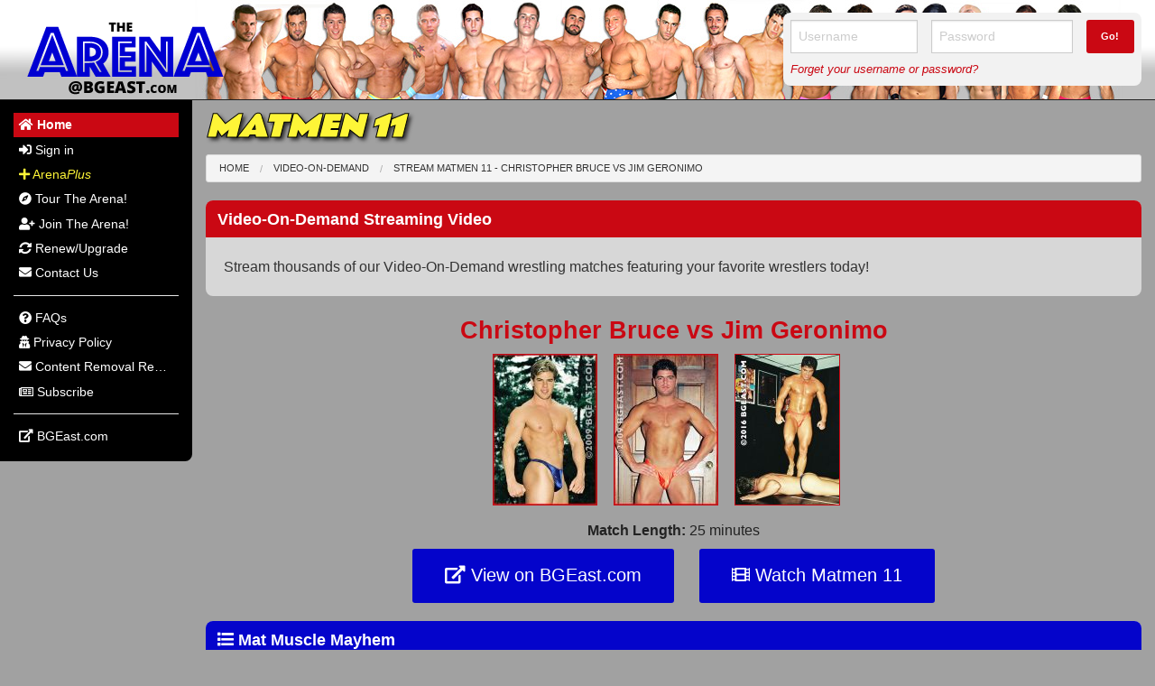

--- FILE ---
content_type: text/html; charset=UTF-8
request_url: https://www.bgeastarena.com/preview/video-on-demand/matmen-11-christopher-bruce-vs-jim-geronimo-1660
body_size: 4875
content:
<!DOCTYPE html>
<html lang="en">
	<head>
		<meta charset="utf-8">
		<base href="/">
		<title>Matmen 11 - Christopher Bruce vs Jim Geronimo on Video On Demand - The Arena, Nude And Erotic Gay Wrestling</title>
		<meta name="description" content="The Arena at BG East Wrestling">
		<meta name="keywords" content="">
		<meta property="fb:profile_id" content="">
		<meta property="fb:app_id" content="">
		<meta property="og:image" content="https://www.bgeastarena.com/tt/300x300-95-3/assets/bgeastarena.com/shared/img/social-logo.png">
		<meta property="og:site_name" content="BGEastArena.com">
		<meta property="og:title" content="The Arena">
		<meta property="og:type" content="website">
		<meta property="og:description" content="Nude And Erotic Gay Wrestling">
		<meta property="og:url" content="https://www.bgeastarena.com/preview/video-on-demand/matmen-11-christopher-bruce-vs-jim-geronimo-1660">
		<meta name="twitter:card" content="summary_large_image">
		<meta name="twitter:site" content="">
		<meta name="twitter:title" content="The Arena">
		<meta name="twitter:description" content="Nude And Erotic Gay Wrestling">
		<meta name="twitter:image" content="https://www.bgeastarena.com/tt/300x300-95-3/assets/bgeastarena.com/shared/img/social-logo.png">
		<meta name="twitter:url" content="https://www.bgeastarena.com/preview/video-on-demand/matmen-11-christopher-bruce-vs-jim-geronimo-1660">
		<meta name="google-site-verification" content="2hr_ZlH7_kEoPwS-clXe0TBWfKv910oYYP_Gd71XSFA">
		<meta name="p:domain_verify" content="">
		<meta name="application-name" content="The Arena">
		<meta name="viewport" content="width=device-width,initial-scale=1">
		<meta name="msapplication-TileImage" content="/assets/bgeastarena.com/shared/favicon/ms-icon-144x144.png">
		<link rel="author" href="https://www.bgeastarena.com/humans.txt" type="text/plain">
		<link rel="dns-prefetch" href="//fonts.googleapis.com">
		<link rel="dns-prefetch" href="//arenacdn1-a107.kxcdn.com">
		<link rel="dns-prefetch" href="//arenacdn2-a107.kxcdn.com">
		<link rel="dns-prefetch" href="//arenacdn3-a107.kxcdn.com">
		<link rel="apple-touch-icon" type="image/png" href="/assets/bgeastarena.com/shared/favicon/apple-icon-144x144.png?v=1.0.51" sizes="57x57">
		<link rel="apple-touch-icon" type="image/png" href="/assets/bgeastarena.com/shared/favicon/apple-icon-60x60.png?v=1.0.51" sizes="60x60">
		<link rel="apple-touch-icon" type="image/png" href="/assets/bgeastarena.com/shared/favicon/apple-icon-72x72.png?v=1.0.51" sizes="72x72">
		<link rel="apple-touch-icon" type="image/png" href="/assets/bgeastarena.com/shared/favicon/apple-icon-76x76.png?v=1.0.51" sizes="76x76">
		<link rel="apple-touch-icon" type="image/png" href="/assets/bgeastarena.com/shared/favicon/apple-icon-114x114.png?v=1.0.51" sizes="114x114">
		<link rel="apple-touch-icon" type="image/png" href="/assets/bgeastarena.com/shared/favicon/apple-icon-120x120.png?v=1.0.51" sizes="120x120">
		<link rel="apple-touch-icon" type="image/png" href="/assets/bgeastarena.com/shared/favicon/ms-icon-144x144.png?v=1.0.51" sizes="144x144">
		<link rel="apple-touch-icon" type="image/png" href="/assets/bgeastarena.com/shared/favicon/apple-icon-152x152.png?v=1.0.51" sizes="152x152">
		<link rel="apple-touch-icon" type="image/png" href="/assets/bgeastarena.com/shared/favicon/apple-icon-180x180.png?v=1.0.51" sizes="180x180">
		<link rel="icon" type="image/png" href="/assets/bgeastarena.com/shared/favicon/android-icon-192x192.png?v=1.0.51" sizes="192x192">
		<link rel="icon" type="image/png" href="/assets/bgeastarena.com/shared/favicon/favicon-32x32.png?v=1.0.51" sizes="32x32">
		<link rel="icon" type="image/png" href="/assets/bgeastarena.com/shared/favicon/favicon-96x96.png?v=1.0.51" sizes="96x96">
		<link rel="icon" type="image/png" href="/assets/bgeastarena.com/shared/favicon/favicon-16x16.png?v=1.0.51" sizes="16x16">
		<script src="https://arenacdn1-a107.kxcdn.com/assets/vendor/modernizr/2.8.3.js?&v=1.0.51"></script>
		<link rel="stylesheet" type="text/css" href="//fonts.googleapis.com/css?family=Rammetto+One|Carter+One&&v=1.0.51">
		<link rel="stylesheet" type="text/css" href="https://arenacdn1-a107.kxcdn.com/assets/vendor/foundation/5.5.3/foundation.min.css?&v=1.0.51">
		<link rel="stylesheet" type="text/css" href="https://arenacdn1-a107.kxcdn.com/assets/vendor/fontawesome/5.3.1/style.css?&v=1.0.51">
		<link rel="stylesheet" type="text/css" href="https://arenacdn1-a107.kxcdn.com/assets/vendor/royalslider/1.0.6/royalslider.css?&v=1.0.51">
		<link rel="stylesheet" type="text/css" href="https://arenacdn1-a107.kxcdn.com/assets/vendor/royalslider/1.0.6/skins/default/rs-default.css?&v=1.0.51">
		<link rel="stylesheet" type="text/css" href="https://arenacdn1-a107.kxcdn.com/assets/vendor/slickslider/1.5.7/slick-1.5.7.css?&v=1.0.51">
		<link rel="stylesheet" type="text/css" href="https://arenacdn1-a107.kxcdn.com/assets/vendor/slickslider/1.5.7/slick-theme-1.5.7.css?&v=1.0.51">
		<link rel="stylesheet" type="text/css" href="https://arenacdn1-a107.kxcdn.com/assets/bgeastarena.com/shared/css/main.css?&v=1.0.51">
		<link rel="stylesheet" type="text/css" href="https://arenacdn1-a107.kxcdn.com/assets/bgeastarena.com/shared/css/print.css?&v=1.0.51" media="print">
		<link rel="stylesheet" type="text/css" href="https://arenacdn1-a107.kxcdn.com/assets/bgeastarena.com/shared/css/view-slideshow.css?&v=1.0.51">
		<script>
			var si = false;
			var ad = false;
			var pb = 'https://www.bgeastarena.com/';
			var fba = '<span class="fa fa-plus"></span> Add To Favorites';
			var fbr = '<span class="fa fa-minus"></span> Remove From Favorites';
		</script>
	</head>
	<body>
		
		<div class="row">
			<div id="header" class="column xsmall-12">
				<div class="row">
					<div id="logo" class="column medium-8">
						<a href="https://www.bgeastarena.com/"><img src="https://arenacdn2-a107.kxcdn.com/assets/bgeastarena.com/shared/img/logo.png" style="width:242px;height:110px"></a>
					</div>
					<div class="column xsmall-12 show-for-small" style="padding:0">
						<nav id="mobile-menu" class="top-bar" data-topbar role="navigation">
							<ul class="title-area">
								<li class="name"></li>
								<li class="toggle-topbar menu-icon"><a href="#"><span>Menu</span></a></li>
							</ul>
							<section class="top-bar-section">
								<ul data-active-slug="" class="left"><li class="active">	<a href="https://www.bgeastarena.com/" class="truncate">		<span class="nav-label"><span class="fa fa-home"></span> Home</span>	</a></li><li>	<a href="https://www.bgeastarena.com/member/sign-in" class="truncate">		<span class="nav-label"><span class="fa fa-sign-in-alt"></span> Sign in</span>	</a></li><li>	<a href="https://www.bgeastarena.com/arena-plus" class="truncate yellow">		<span class="nav-label"><span class="fa fa-plus"></span> Arena<em>Plus</em></span>	</a></li><li>	<a href="https://www.bgeastarena.com/tour" class="truncate">		<span class="nav-label"><span class="fa fa-compass"></span> Tour The Arena!</span>	</a></li><li>	<a href="https://www.bgeastarena.com/member/join" class="truncate">		<span class="nav-label"><span class="fa fa-user-plus"></span> Join The Arena!</span>	</a></li><li>	<a href="https://www.bgeastarena.com/member/renew" class="truncate">		<span class="nav-label"><span class="fa fa-sync-alt"></span> Renew/Upgrade</span>	</a></li><li>	<a href="https://www.bgeastarena.com/contact" class="truncate">		<span class="nav-label"><span class="fa fa-envelope"></span> Contact Us</span>	</a></li><li class="divider"></li><li>	<a href="https://www.bgeastarena.com/faqs" class="truncate">		<span class="nav-label"><span class="fa fa-question-circle"></span> FAQs</span>	</a></li><li>	<a href="https://www.bgeastarena.com/privacy-policy" class="truncate">		<span class="nav-label"><span class="fa fa-user-secret"></span> Privacy Policy</span>	</a></li><li>	<a href="https://www.bgeast.com/about/content-removal.php" class="truncate">		<span class="nav-label"><span class="fa fa-envelope"></span> Content Removal Request</span>	</a></li><li>	<a href="https://www.bgeastarena.com/subscribe" class="truncate">		<span class="nav-label"><span class="far fa-newspaper"></span> Subscribe</span>	</a></li><li class="divider"></li><li>	<a href="https://www.bgeast.com/" class="truncate out">		<span class="nav-label"><span class="fas fa-external-link-alt"></span> BGEast.com</span>	</a></li></ul>							</section>
						</nav>
					</div>
					<div class="column medium-4">
												<div id="header-sign-in" class="panel radius hide-for-small">
							<h3 class="text-center show-for-small-down darkblue bold">The Arena Sign In</h3>
							<form action="https://www.bgeastarena.com/member/sign-in?pt=https%3A%2F%2Fwww.bgeastarena.com%2Fmember%2Fvideo%2Fon-demand%2Fmatmen-11-christopher-bruce-vs-jim-geronimo-1660" name="sign-in" class="validate-form" method="post" id="ai697c3d50700b6" data-id="ai697c3d50700b6">
								<div class="row">
									<div class="column small-6 medium-5">
										<input type="text" placeholder="Username" name="username" id="ai697c3d506fec6" data-id="ai697c3d506fec6">									</div>
									<div class="column small-6 medium-5">
										<input type="password" placeholder="Password" name="password" id="ai697c3d506fed9" data-id="ai697c3d506fed9">									</div>
									<div class="column medium-2">
										<button type="submit" class="tiny expand darkred bold radius" id="ai697c3d506fee3" data-id="ai697c3d506fee3"><span class="hide-for-small">Go!</span><span class="show-for-small">Sign Into Your Account!</span></button>									</div>
								</div>
								<p class="small-only-text-center"><a href="https://www.bgeastarena.com/member/forgot-password" class="darkred"><em>Forget your username or password?</em></a></p>
							</form>
						</div>
						<div class="show-for-small m-t-md">
							<a href="https://www.bgeastarena.com/member/sign-in" class="button expand darkred radius"><span class="fa fa-sign-in-alt"></span> Arena Sign In</a>
						</div>
											</div>
				</div>
			</div>
			<div id="main" class="column xsmall-12">
				<div class="row">
					<div id="menu" class="hide-for-small column medium-3 large-2 no-print">
						<div id="menu-inner">
							<ul data-active-slug="" class="side-nav" id="side-menu"><li class="active">	<a href="https://www.bgeastarena.com/" class="truncate">		<span class="nav-label"><span class="fa fa-home"></span> Home</span>	</a></li><li>	<a href="https://www.bgeastarena.com/member/sign-in" class="truncate">		<span class="nav-label"><span class="fa fa-sign-in-alt"></span> Sign in</span>	</a></li><li>	<a href="https://www.bgeastarena.com/arena-plus" class="truncate yellow">		<span class="nav-label"><span class="fa fa-plus"></span> Arena<em>Plus</em></span>	</a></li><li>	<a href="https://www.bgeastarena.com/tour" class="truncate">		<span class="nav-label"><span class="fa fa-compass"></span> Tour The Arena!</span>	</a></li><li>	<a href="https://www.bgeastarena.com/member/join" class="truncate">		<span class="nav-label"><span class="fa fa-user-plus"></span> Join The Arena!</span>	</a></li><li>	<a href="https://www.bgeastarena.com/member/renew" class="truncate">		<span class="nav-label"><span class="fa fa-sync-alt"></span> Renew/Upgrade</span>	</a></li><li>	<a href="https://www.bgeastarena.com/contact" class="truncate">		<span class="nav-label"><span class="fa fa-envelope"></span> Contact Us</span>	</a></li><li class="divider"></li><li>	<a href="https://www.bgeastarena.com/faqs" class="truncate">		<span class="nav-label"><span class="fa fa-question-circle"></span> FAQs</span>	</a></li><li>	<a href="https://www.bgeastarena.com/privacy-policy" class="truncate">		<span class="nav-label"><span class="fa fa-user-secret"></span> Privacy Policy</span>	</a></li><li>	<a href="https://www.bgeast.com/about/content-removal.php" class="truncate">		<span class="nav-label"><span class="fa fa-envelope"></span> Content Removal Request</span>	</a></li><li>	<a href="https://www.bgeastarena.com/subscribe" class="truncate">		<span class="nav-label"><span class="far fa-newspaper"></span> Subscribe</span>	</a></li><li class="divider"></li><li>	<a href="https://www.bgeast.com/" class="truncate out">		<span class="nav-label"><span class="fas fa-external-link-alt"></span> BGEast.com</span>	</a></li></ul>						</div>
					</div>
					<div id="content" class="column medium-9 large-10 print-12">
						<div id="content-inner">
							


							
<h1 class="text-left small-only-text-center m-t-sm">Matmen 11</h1>
<div id="breadcrumbs" class="no-print">	<ul class="breadcrumbs"><li><a href="https://www.bgeastarena.com/" title="Home">Home</a></li><li><a href="https://www.bgeastarena.com/member/join?pt=https%3A%2F%2Fwww.bgeastarena.com%2Fmember%2Fvideo%2Fon-demand%2Fmatmen-11-christopher-bruce-vs-jim-geronimo-1660">Video-On-Demand</a></li><li><a href="https://www.bgeastarena.com/member/join?pt=https%3A%2F%2Fwww.bgeastarena.com%2Fmember%2Fvideo%2Fon-demand%2Fmatmen-11-christopher-bruce-vs-jim-geronimo-1660">Stream Matmen 11 - Christopher Bruce <span class="versus">vs</span> Jim Geronimo</a></li>	</ul></div>
<div data-dialog-width="large" data-dialog-title="Matmen 11">					
	

	<div class="panel radius grey"><div class="panel-heading darkred"><h3 class="small-only-text-center">Video-On-Demand Streaming Video</h3></div><div class="panel-body">

<p class="m-b-0">Stream thousands of our Video-On-Demand wrestling matches featuring your favorite wrestlers today!</p></div></div>
	<h3 class="bold darkred text-center m-b-sm">Christopher Bruce <span class="versus">vs</span> Jim Geronimo</h3>

	<div class="text-center">
				<img src="https://arenacdn2-a107.kxcdn.com/tt/115x166-80-3/uploads/profiles/images/christopher_bruce.jpg" alt="chrisbruce.jpg" title="Christopher Bruce" class="th m-r-md small-only-m-r-0 m-b-md">
				<img src="https://arenacdn2-a107.kxcdn.com/tt/115x166-80-3/uploads/profiles/images/jim_geronimo.jpg" alt="jim_geronimo.jpg" title="Jim Geronimo" class="th m-r-md small-only-m-r-0 m-b-md">
		
				<img src="https://arenacdn2-a107.kxcdn.com/tt/115x166-85-1/uploads/gallery/action/images/MA11/0424_lg.jpg" class="th m-r-md small-only-m-r-0 m-b-md">
			</div>

	<p class="m-b-sm text-center">
		<span class="bold">Match Length:</span> 25 minutes	</p>

	<p class="text-center">
				<a href="https://www.bgeast.com/catalog.php?pid=314&match=4" target="_blank" class="button large radius m-b-0 m-r-lg small-only-m-b-md small-only-m-r-0"><span class="fa fa-external-link-alt"></span> View on BGEast.com</a>
		
		<a href="https://www.bgeastarena.com/member/join?pt=https%3A%2F%2Fwww.bgeastarena.com%2Fmember%2Fvideo%2Fon-demand%2Fmatmen-11-christopher-bruce-vs-jim-geronimo-1660" class="button large radius m-b-0"><span class="fa fa-film"></span> Watch Matmen 11</a>
	</p>

		<div class="panel radius grey">
		<div class="panel-heading darkblue">
			<h3 class="small-only-text-center"><span class="fa fa-list"></span> Mat Muscle Mayhem</h3>
		</div>
		<div class="panel-body">
			Jim has bulked up since his Fantasymen 13 debut; and he's eager for a fight. Gorgeous Chris returns to the mats, his ripped physique in a tight singlet for this barefoot mat-scrap. Jim wears a shiny orange bikini. Chris frustrates the stud with a full-nelson submission. He responds to Chris' referees position by punching him in the gut! Mean headscissors and pec claws pu&hellip;<a href="https://www.bgeastarena.com/member/join?pt=https%3A%2F%2Fwww.bgeastarena.com%2Fmember%2Fvideo%2Fon-demand%2Fmatmen-11-christopher-bruce-vs-jim-geronimo-1660" class="italic">See the action now!</a>		</div>
	</div>
	
	<p class="text-center">
		<a href="https://www.bgeastarena.com/member/join?pt=https%3A%2F%2Fwww.bgeastarena.com%2Fmember%2Fvideo%2Fon-demand%2Fmatmen-11-christopher-bruce-vs-jim-geronimo-1660" class="button large radius m-b-0"><span class="fa fa-user-plus"></span> Join The Arena Today!</a>
	</p>

	<div class="panel radius grey">

</div></div>

							<div id="footer">
								<div id="footer-inner" class="m-b-lg">
									<hr class="darkgrey">
									<div class="row">
										<div class="column large-6 large-push-6">
											<p class="m-b-0 text-right medium-down-text-center">
																								<span class="has-nudity" title="Has nudity">*</span> Indicates a video or gallery contains nudity.
												
																								<br>
												
																								<small><a href="https://www.bgeastarena.com/usc2257" class="no-print" data-target="dialog">18 U.S.C. 2257 Record-Keeping Requirements Compliance Statement</a></small>
																							</p>
										</div>
										<div class="column large-6 large-pull-6">
											<p class="m-b-0 medium-down-text-center">
												&copy; 2026 BG East Wrestling												<br>
												<small>
													<script type="text/javascript" language="javascript">
													<!--
													// Email obfuscator script 2.1 by Tim Williams, University of Arizona
													// Random encryption key feature by Andrew Moulden, Site Engineering Ltd
													// PHP version coded by Ross Killen, Celtic Productions Ltd
													// This code is freeware provided these six comment lines remain intact
													// A wizard to generate this code is at http://www.jottings.com/obfuscator/
													// The PHP code may be obtained from http://www.celticproductions.net/
													coded = "[k&kDzoS+MD#.<kMDJwD[,2DYTeMDJmxvC,HmMDaODre->ukDZTfYADeu-tYY]f"
													 key = "t4K2zh=lV^8*#oNSWn1w]-vqxE!D[pRg@IaCsuHJO63bZmT* Bd>i#&Mr<9kPAU+Q(e7yFL$5fjG,0c_.Y)X"
													 shift=coded.length
													 link=""
													 for (i=0; i<coded.length; i++) {
													 if (key.indexOf(coded.charAt(i))==-1) {
													 ltr = coded.charAt(i)
													 link += (ltr)
													 }
													 else { 
													 ltr = (key.indexOf(coded.charAt(i))- 
															shift+key.length) % key.length
													 link += (key.charAt(ltr))
													 }
													 }
													document.write(link)

													//-->
													</script>
												</small>
											</p>
										</div>
									</div>
								</div>

															</div>
						</div>
					</div>
				</div>
			</div>
		</div>
		
		<script>
		var els=document.getElementsByClassName('hideifjs');
		for(i=0;i<els.length;i++){els[i].style.display='none';};
		var els=document.getElementsByClassName('showifjs');
		for(i=0;i<els.length;i++){els[i].style.display='block';};
		</script>

		<script>
		(function(i,s,o,g,r,a,m){i['GoogleAnalyticsObject']=r;i[r]=i[r]||function(){
		(i[r].q=i[r].q||[]).push(arguments)},i[r].l=1*new Date();a=s.createElement(o),
		m=s.getElementsByTagName(o)[0];a.async=1;a.src=g;m.parentNode.insertBefore(a,m)
		})(window,document,'script','//www.google-analytics.com/analytics.js','ga');
		ga('create','UA-74582744-2','auto');
		ga('send','pageview');
		</script>

		<script type="text/javascript" >
		(function(d,w,c){
		(w[c]=w[c]||[]).push(function() {try{w.yaCounter50246691=new Ya.Metrika2({id:50246691,clickmap:true,trackLinks:true,accurateTrackBounce:true,webvisor:true});}catch(e){};});
		var n=d.getElementsByTagName("script")[0],s=d.createElement("script"),f=function(){n.parentNode.insertBefore(s,n);};
		s.type="text/javascript";s.async=true;s.src="https://mc.yandex.ru/metrika/tag.js";
		if(w.opera=="[object Opera]"){d.addEventListener("DOMContentLoaded",f,false);}else{f();};
		})(document, window, "yandex_metrika_callbacks2");
		</script>
		<noscript><div><img src="https://mc.yandex.ru/watch/50246691" style="position:absolute; left:-9999px;" alt=""></div></noscript>

		<script src="https://arenacdn1-a107.kxcdn.com/assets/vendor/jquery/jquery-2.1.4.min.js?&v=1.0.51"></script>
		<script src="https://arenacdn1-a107.kxcdn.com/assets/vendor/jquery/jquery.sameas.js?&v=1.0.51"></script>
		<script src="https://arenacdn1-a107.kxcdn.com/assets/vendor/jquery/jquery.mask.js?&v=1.0.51"></script>
		<script src="https://arenacdn1-a107.kxcdn.com/assets/vendor/jquery/jquery.currencyinput.js?&v=1.0.51"></script>
		<script src="https://arenacdn1-a107.kxcdn.com/assets/vendor/jquery/jquery.hoverswapthumb.js?&v=1.0.51"></script>
		<script src="https://arenacdn1-a107.kxcdn.com/assets/vendor/jquery/jquery.collapselist.js?&v=1.0.51"></script>
		<script src="https://arenacdn1-a107.kxcdn.com/assets/vendor/jquery/jquery.readmore.js?&v=1.0.51"></script>
		<script src="https://arenacdn1-a107.kxcdn.com/assets/vendor/royalslider/1.0.6/jquery.royalslider.min.js?&v=1.0.51"></script>
		<script src="https://arenacdn1-a107.kxcdn.com/assets/vendor/slickslider/1.5.7/slick-1.5.7.min.js?&v=1.0.51"></script>
		<script src="https://arenacdn1-a107.kxcdn.com/assets/vendor/foundation/5.5.3/foundation.min.js?&v=1.0.51"></script>
		<script src="https://arenacdn1-a107.kxcdn.com/assets/bgeastarena.com/shared/js/main.js?&v=1.0.51"></script>
	</body>
</html>


--- FILE ---
content_type: application/javascript
request_url: https://arenacdn1-a107.kxcdn.com/assets/vendor/jquery/jquery.readmore.js?&v=1.0.51
body_size: 590
content:
/*!
 * Author: Sean Benoit <sean@mavieo.com>
 * Version: 0.1
 * Date: 10/10/2018
 * 
 * Replaces div with button to expand/collapse
 * 
 * Usage: <div data-readmore data-btn-expand-text="Show more..." data-btn-collapse-text="Show less..." data-btn-class="as-text" data-btn-wrapper-class="text-center">...</div>
 * 
 * if($.fn.readmore) {
 *	$('[data-readmore]').readmore({...});
 * };
 * 
 * Released under the MIT license
 */
if('undefined' === typeof jQuery.fn.readmore) {
	(function ($) {
		$.fn.readmore = function(options) {
			var defaults = {
				btn_collapse_text: 'Read less...',
				btn_expand_text: 'Read more...',
				btn_class: '',
				btn_wrapper_class: ''
			};

			options = $.extend(defaults, options);

			$(this).each(function(i) {
				var btn_collapse_text = 'undefined' === typeof $(this).data('btn-collapse-text') ? options.btn_collapse_text : $(this).data('btn-collapse-text');
				var btn_expand_text = 'undefined' === typeof $(this).data('btn-expand-text') ? options.btn_expand_text : $(this).data('btn-expand-text');
				var btn_class = 'undefined' === typeof $(this).data('btn-class') ? options.btn_class : $(this).data('btn-class');
				var btn_wrapper_class = 'undefined' === typeof $(this).data('btn-wrapper-class') ? options.btn_wrapper_class : $(this).data('btn-wrapper-class');

				if('undefined' === typeof $(this).attr('id') || 0 >= $(this).attr('id').length) {
					$(this).attr('id', 'readmore-'+(new Date().getMilliseconds())+'-'+i);
				};

				$(this).attr('style', 'display:none');
				$(this).prevAll(':not([data-readmore]):eq(0)').append(' <span class="'+btn_wrapper_class+'"><a class="'+btn_class+'" data-readmore-id="'+$(this).attr('id')+'" data-toggle-text="'+btn_collapse_text+'">'+btn_expand_text+'</a></span>');
			});
		};
	})(jQuery);

	$(document).on('click', 'a[data-readmore-id]', function() {
		if('undefined' === typeof $('#'+$(this).data('readmore-id'))) {
			alert('aborting');
			return;
		};

		$('#'+$(this).data('readmore-id')).toggle();

		if(0 === $(this).data('toggle-text').length) {
			$(this).remove();
		} else {
			var new_text = $(this).data('toggle-text');
			$(this).data('toggle-text', $(this).text()).text(new_text);
		};
	});
};


--- FILE ---
content_type: text/plain
request_url: https://www.google-analytics.com/j/collect?v=1&_v=j102&a=1352318598&t=pageview&_s=1&dl=https%3A%2F%2Fwww.bgeastarena.com%2Fpreview%2Fvideo-on-demand%2Fmatmen-11-christopher-bruce-vs-jim-geronimo-1660&ul=en-us%40posix&dt=Matmen%2011%20-%20Christopher%20Bruce%20vs%20Jim%20Geronimo%20on%20Video%20On%20Demand%20-%20The%20Arena%2C%20Nude%20And%20Erotic%20Gay%20Wrestling&sr=1280x720&vp=1280x720&_u=IEBAAEABAAAAACAAI~&jid=1076833369&gjid=290825732&cid=662756729.1769749842&tid=UA-74582744-2&_gid=877249385.1769749842&_r=1&_slc=1&z=1118338398
body_size: -451
content:
2,cG-8MX8H6FPD4